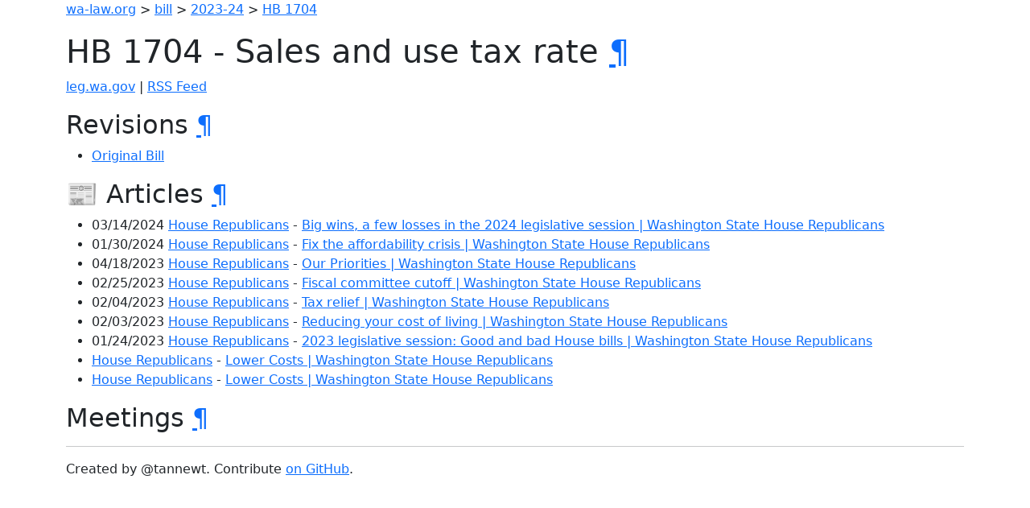

--- FILE ---
content_type: text/html; charset=utf-8
request_url: https://wa-law.org/bill/2023-24/hb/1704/
body_size: 995
content:
<!DOCTYPE html>
<html>
<head>
    <meta name="viewport" content="width=device-width, initial-scale=1, shrink-to-fit=no">
    <meta name="color-scheme" content="light dark">
    <link rel="stylesheet" href="https://cdn.jsdelivr.net/npm/bootstrap-dark-5@1.1.3/dist/css/bootstrap-dark.min.css" integrity="sha384-pZAJcuaxKZEGkzXV5bYqUcSwBfMZPdQS/+JXdYOu9ScyZJMnGHD5Xi6HVHfZuULH" crossorigin="anonymous">
    <script defer data-domain="wa-law.org" src="https://plausible.io/js/plausible.js"></script>

    <title>HB 1704 - Sales and use tax rate</title>
</head>
<body>
<div class="container-sm">
<p><a href="/">wa-law.org</a> &gt; <a href="/bill/">bill</a> &gt; <a href="/bill/2023-24/">2023-24</a> &gt; <a href="/bill/2023-24/hb/1704/">HB 1704</a></p>
<h1 id="hb-1704---sales-and-use-tax-rate">HB 1704 - Sales and use tax rate <a class="header-anchor" href="#hb-1704---sales-and-use-tax-rate">¶</a></h1>
<p><a href="https://app.leg.wa.gov/billsummary?BillNumber=1704&amp;Year=2023&amp;Initiative=false">leg.wa.gov</a> | <a href="./rss.xml">RSS Feed</a></p>
<h2 id="revisions">Revisions <a class="header-anchor" href="#revisions">¶</a></h2>
<ul>
<li><a href="1/">Original Bill</a></li>
</ul>
<h2 id="-articles">📰 Articles <a class="header-anchor" href="#-articles">¶</a></h2>
<ul>
<li>03/14/2024 <a href="/org/house_republicans/">House Republicans</a> - <a href="http://houserepublicans.wa.gov/current/big-wins-a-few-losses-in-the-2024-legislative-session/#:~:text=lower%20the%20state%20sales%20tax">Big wins, a few losses in the 2024 legislative session | Washington State House Republicans</a></li>
<li>01/30/2024 <a href="/org/house_republicans/">House Republicans</a> - <a href="http://houserepublicans.wa.gov/current/fix-the-affordability-crisis/#:~:text=House%20Bill%201704">Fix the affordability crisis | Washington State House Republicans</a></li>
<li>04/18/2023 <a href="/org/house_republicans/">House Republicans</a> - <a href="https://houserepublicans.wa.gov/our-priorities/#:~:text=House%20bill%201704">Our Priorities | Washington State House Republicans</a></li>
<li>02/25/2023 <a href="/org/house_republicans/">House Republicans</a> - <a href="https://houserepublicans.wa.gov/current/fiscal-committee-cutoff/#:~:text=House%20Bill%201704">Fiscal committee cutoff | Washington State House Republicans</a></li>
<li>02/04/2023 <a href="/org/house_republicans/">House Republicans</a> - <a href="https://houserepublicans.wa.gov/current/tax-relief/#:~:text=House%20Bill%201704">Tax relief | Washington State House Republicans</a></li>
<li>02/03/2023 <a href="/org/house_republicans/">House Republicans</a> - <a href="https://houserepublicans.wa.gov/sales-tax-relief/#:~:text=House%20bill%201704">Reducing your cost of living | Washington State House Republicans</a></li>
<li>01/24/2023 <a href="/org/house_republicans/">House Republicans</a> - <a href="https://houserepublicans.wa.gov/good-bills-bad-bills/#:~:text=House%20Bill%201704">2023 legislative session: Good and bad House bills | Washington State House Republicans</a></li>
<li><a href="/org/house_republicans/">House Republicans</a> - <a href="https://houserepublicans.wa.gov/our-priorities-hold/affordability/#:~:text=House%20Bill%201704">Lower Costs | Washington State House Republicans</a></li>
<li><a href="/org/house_republicans/">House Republicans</a> - <a href="https://houserepublicans.wa.gov/our-priorities/affordability/#:~:text=House%20Bill%201704">Lower Costs | Washington State House Republicans</a></li>
</ul>
<h2 id="meetings">Meetings <a class="header-anchor" href="#meetings">¶</a></h2>

<hr/>
Created by @tannewt. Contribute <a href="https://github.com/tannewt/wa-law.org">on GitHub</a>.
</div>
<script src="https://cdn.jsdelivr.net/npm/bootstrap@5.1.0/dist/js/bootstrap.bundle.min.js" integrity="sha384-U1DAWAznBHeqEIlVSCgzq+c9gqGAJn5c/t99JyeKa9xxaYpSvHU5awsuZVVFIhvj" crossorigin="anonymous"></script>
</body>
</html>